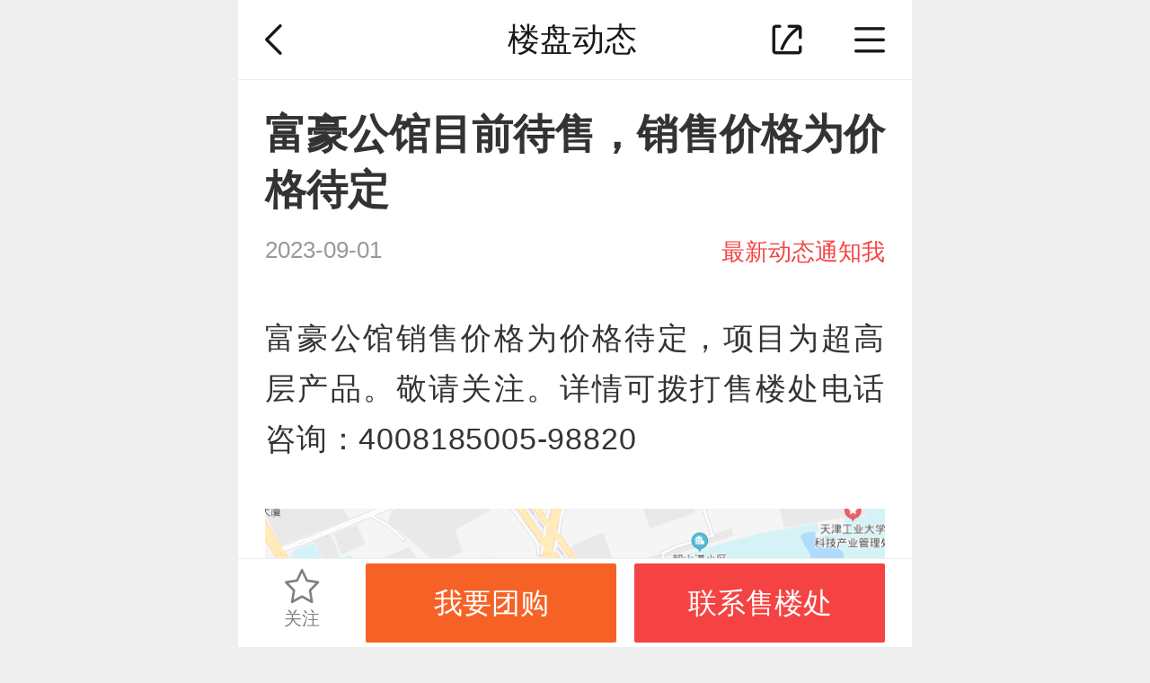

--- FILE ---
content_type: text/html; charset=UTF-8
request_url: https://tj.ihouse.ifeng.com/homedetail/4814565/topic/1302432.shtml
body_size: 5883
content:
<!DOCTYPE html>
<html lang="en">
<head>
    <meta charset="UTF-8">
    <meta name="viewport" content="width=device-width, initial-scale=1.0, minimum-scale=1.0, maximum-scale=1.0, user-scalable=0" />
    <title>富豪公馆动态：富豪公馆目前待售，销售价格为价格待定-天津凤凰网房产</title>
    <meta name="renderer" content="webkit" />
    <meta name="keywords" content="富豪公馆动态"/>
    <meta name="description" content="凤凰网房产天津楼盘动态频道提供富豪公馆楼盘置业顾问发布的楼盘动态信息:富豪公馆目前待售，销售价格为价格待定，让您全面了解富豪公馆楼盘信息和置业顾问信息。"/>
    <link rel="stylesheet" href="https://s0.ifengimg.com/2019/08/27/gobal_f49d7c61.css">
    <link rel="stylesheet" href="https://s0.ifengimg.com/2019/08/27/head_ebfcf7c8.css">
    <link rel="stylesheet" href="https://s0.ifengimg.com/static/wap/css/iphoneDetail.min_aa34ac22.css">
    <script>
        //添加方法,防止删除神策js,其他地方有调用后报错
        window.sensors = {
            track:function (){},
            registerPage:function (){},
            quick:function (){}
        }
    </script>
    <script type="text/javascript" src="https://s0.ifengimg.com/static/js/jquery-1.7.2.min_c4de8813.js"></script>
    <script src="https://res.wx.qq.com/open/js/jweixin-1.0.0.js"></script>
    <script src="//s0.ifengimg.com/static/js/WXShareNew_83d68844.js"></script>
    <script src="https://x0.ifengimg.com/house/static/js/iFengHouseLogin.umd.min.js"></script>
    <script type="text/javascript">
        var lp_id = "4814565";
        var lpId = "4814565";
        var lpName = "富豪公馆";
        var GBL = {"static":"https:\/\/s0.ifengimg.com\/static","staticDomain":"https:\/\/s0.ifengimg.com\/static\/news","assetsDomain":"https:\/\/ihouse.ifeng.com\/assets","domain":"https:\/\/ihouse.ifeng.com","timestamp":1769715702,"siteDomain":"https:\/\/ihouse.ifeng.com","suffix":".shtml","protocol":"https:\/\/","pageId":0};
        GBL['site_info'] = {id: "27921", name: "天津", city: "天津", domain: "tj", hid: "5",directType:"直营",pid:"新房"};
        GBL['siteDomain'] = "https://tj.ihouse.ifeng.com";
        GBL['token'] = "c2888b2404bc35b7";
        var subDomain = '';
        var modelPictureSize = '';
        var noPicture2 = '';

        var detai_index = {
            "site_id" : 27921,//站点ID
            "lp_id" : null,//楼盘ID
            "lp_name" : "null",//楼盘名称
            "username" : "",//用户名
        };
        var siteId = 27921;
        var isLogin = 0 ;//0是未登录，1是已经登录;
        var userPhone = "null";

        var shenCe = {
            "room_type" : 1,//户型详情
            "group_buy" : 2,//团购
            "sub" : 3,//其他
            "yun_gou" : 14,//云购
        };

    </script>
    <script>
        var shareID = 5;
        var wxData = {
            "imgUrl": "https://x0.ifengimg.com/house/2020/09/17/1600328080112_water__72bd6cd6.png",
            "link": "https://tj.ihouse.ifeng.com/homedetail/4814565/topic/1302432.shtml",
            "title": "富豪公馆动态：富豪公馆目前待售，销售价格为价格待定-天津凤凰网房产",
            "desc": "凤凰网房产天津楼盘动态频道提供富豪公馆楼盘置业顾问发布的楼盘动态信息:富豪公馆目前待售，销售价格为价格待定，让您全面了解富豪公馆楼盘信息和置业顾问信息。"
        };
    </script>
    
<link rel="stylesheet" href="https://s0.ifengimg.com/static/wap/css/property_news_2756b526.css">
<!-- <link rel="stylesheet" href="../../../static/wap/css/v5/property_news.css"> -->
<link rel="stylesheet" href="https://x0.ifengimg.com/house/static/wap/css/activityLogin_46111ae4.css">

    
<!-- <script src="https://x0.ifengimg.com/house/static/js/iFengHouseLogin.umd.min.js"></script> -->
<script type="text/javascript" src="//s0.ifengimg.com/static/js/jquery-1.7.2.min_c4de8813.js"></script>

    <script src="//s0.ifengimg.com/2019/08/27/fontSize_17be5b6e.js"></script>
    <script src="https://x0.ifengimg.com/house/static/wap/js/gobal_99f15af6.js"></script>
</head>
<body>
<!--头部-->
<section class="header clearfix" >
    <a href="javascript:history.back(-1)">
       <img class="back fl"  src="https://s0.ifengimg.com/static/images/01_f839a763.png" alt="">
    </a>
            <span class="changeSite">
            <span>
楼盘动态
</span>
        </span>
        <span class="fr">
               <img class="shareBtn" src="https://s0.ifengimg.com/static/images/02_3a42a49f.png" alt="">
       <img class="navBtn" src="https://s0.ifengimg.com/static/images/04_5797dee3.png" alt="">  
            </span>
</section>
<!--头部-->

<!--频道导航-->

<!--频道导航-->
<style>
    .hot {
        background: url(https://x0.ifengimg.com/house/2020/09/08/xiala_hot_918dd4fd.png) no-repeat;
        background-size: 100%;
        width: 0.4rem;
        height: 0.27rem;
        position: absolute;
        top:-0.05rem;
        right: 0.15rem;
    }

    .barNavWrap .barNav ul li a {
        position: relative;
    }
</style>
<section class="barNavWrap">
    <section class="barNav">
        <section class="clearfix">
        <span class="title">
            <span class="fl">频道导航</span>
            <!--<img class="fr back"  src="https://s0.ifengimg.com/static/images/13_078a0119.png" alt="">-->
            <a href="/">
                <span class="fr">返回首页</span>
            </a>
        </span>
        </section>
        <ul class="clearfix">
            
            <li>
                <a href="/news">
                    <img src="https://s0.ifengimg.com/static/images/17_540099d8.png" alt="">
                    资讯
                </a>
            </li>
                                    <li>
                <a href="https://ihouse.ifeng.com/jingpin/list/">
                    <img src="https://x0.ifengimg.com/house/static/wap/images/icon_jingpin_new.png" alt="">
                    精品
                </a>
            </li>
                        <li>
                <a href="//live.house.ifeng.com/list/27921">
                    <img src="https://s0.ifengimg.com/static/images/22_f6fd671e.png" alt="">
                    直播·视频
                </a>
            </li>
            <li>
                <a href="/search">
                    <img src="https://s0.ifengimg.com/static/images/14_b0ea0507.png" alt="">
                    新房
                </a>
            </li>
                                    <li>
                <a href="//m.iqidian.com/tj/news/">
                    <img src="https://x0.ifengimg.com/house/static/images/qdsy_icon_a7715f36.png" alt="">
                    奇点商业
                </a>
            </li>
                        <li>
                <a href="https://ulive.ihouse.ifeng.com/">
                    <img src="https://s0.ifengimg.com/static/wap/images/wap_ulive_house_942f2fb1.png" alt="">
                    优生活
                </a>
            </li>
            

                        <li>
                <a href="https://u.ihouse.ifeng.com/">
                    <img src="https://s0.ifengimg.com/static/images/23_29896a1e.png" alt="">
                    会员中心
                </a>
            </li>
                                </ul>
    </section>
    <img class="barNavCloseBtn" src="https://s0.ifengimg.com/static/images/24_55803748.png" alt="">
</section>
<!--频道导航-->
<!--频道导航-->


<!--分享-->
<div class="share-box" data-id="share-box">
        <div class="share-box-wapper" >
            <div class="share-info">
                <h4>分享到</h4>
                <div class="bdsharebuttonbox clearfix" data-tag="share_1">
                    <a class="bds_timeline" data-id="wxShare">朋友圈</a>
                    <a class="bds_weixin" data-id="wxShare">微信好友</a>
                    <a class="bds_sqq" data-cmd="sqq">QQ好友</a>
                    <a class="bds_qzone" data-cmd="qzone">QQ空间</a>
                    <a class="bds_tsina" data-cmd="tsina">新浪微博</a>
                    <a class="bds_housepic" data-id="housePic">楼盘海报</a>
                </div>
            </div>

            <div class="close-share">取消</div>
        </div>
        <div class="wx-layer">
            <img src="https://s0.ifengimg.com/2019/08/12/wx-layer_427f6c18.png" alt="" srcset="">
        </div>
</div>

<!--凤凰新闻客户端内分享2020-2-12-->
<div id="ifeng_share_title" style="display: none;">富豪公馆</div>
<div id="ifeng_share_url" style="display: none;">https://tj.ihouse.ifeng.com/homedetail/4814565.shtml</div>
<div id="ifeng_share_thumbnail" style="display: none;">https://x0.ifengimg.com/house/2020/09/17/1600328080112_water__72bd6cd6.png</div>
<div id="ifeng_share_description" style="display: none;">凤凰网房产为您提供位于的详细信息（富豪公馆售楼电话为4008185005,98820），包含富豪公馆最新价格、详尽的实景图、户型图、周边配套、开盘时间、促销动态等信息。</div>

<script src="https://x0.ifengimg.com/house/2022/07/19/head_89debb6f.js"></script>
<script src="//s0.ifengimg.com/static/wap/js/shareDetail_f49f54f8.js"></script>

<script>
 window._bd_share_config = {
    "common" : {
    "bdSnsKey" : {},
    "bdText" : "富豪公馆动态：富豪公馆目前待售，销售价格为价格待定-天津凤凰网房产",  //分享时的标题
    "bdMini" : "2",
    "bdMiniList" : false,
    "bdPic" : "https://x0.ifengimg.com/house/2020/09/17/1600328080112_water__72bd6cd6.png", //此处为分享时自带的图片
    "bdStyle" : "0",
    "bdSize" : "32",
    "bdUrl" : "https://tj.ihouse.ifeng.com/homedetail/4814565/topic/1302432.shtml", //此处为后台要进行分享的内容的定义
    "bdDesc":"凤凰网房产天津楼盘动态频道提供富豪公馆楼盘置业顾问发布的楼盘动态信息:富豪公馆目前待售，销售价格为价格待定，让您全面了解富豪公馆楼盘信息和置业顾问信息。",  //分享时的文本摘要
    },
    "share" : {}
    };
//此处为需要引入的百度分享的js文件
with(document)0[(getElementsByTagName('head')[0]||body).appendChild(createElement('script')).src='/assets/bdshare/static/api/js/share.js?cdnversion='+~(-new Date()/36e5)];
</script>




<!--文章详情-->
<section class="article">
    <span class="title">富豪公馆目前待售，销售价格为价格待定</span>
    <span class="timeAndtip clearfix">
        <span class="fl">2023-09-01</span>
        <span class="fr orderMsg">最新动态通知我</span>
    </span>
    <p>
        富豪公馆销售价格为价格待定，项目为超高层产品。敬请关注。详情可拨打售楼处电话咨询：4008185005-98820
    </p>
    <p>
        <img src="https://x0.ifengimg.com/house/2020/09/17/1600328080112_e9324e5f.png" alt="">
    </p>
</section>
<!--文章详情-->

<!--关注此楼盘也关注-->
<section class="recommendHouse">
    <span class="title">关注此楼盘也关注</span>
    <ul class="clearfix">
                <li class="fl clearfix newHouse">
            <dl class="fl">
                <!-- 限时特惠 标志 -->
                                <!-- IM 视频 VR标志 -->
                <ul class="labelList">
                                                                            </ul>
                <a href="https://tj.ihouse.ifeng.com/homedetail/4814565.shtml">
                    <img src="http://d.ifengimg.com/w240_h192/x0.ifengimg.com/house/2020/09/17/1600328080112_e9324e5f.png" alt="">
                </a>
            </dl>
            <dl class="fr">
                <dd>
                    <a href="https://tj.ihouse.ifeng.com/homedetail/4814565.shtml">
                    富豪公馆
                    </a>
                </dd>
                <dd class="clearfix">
                    <span class="fl">
                        <span>河东-后广场</span>
                        <span class="price">价格待定</span>
                    </span>
                    <a href="tel:4008185005,98820">
                        <img class="fr" src="https://s0.ifengimg.com/static/css/call_2211545d.png" alt="">
                    </a>
                </dd>
                <dd>
                    <span class="waitsale">待售</span>
                                                            <span>写字楼</span>
                                                            <span>地铁沿线</span>
                                        <span>不限购</span>
                                    </dd>
            </dl>
        </li>
                <li class="fl clearfix newHouse">
            <dl class="fl">
                <!-- 限时特惠 标志 -->
                                <!-- IM 视频 VR标志 -->
                <ul class="labelList">
                                                                            </ul>
                <a href="https://tj.ihouse.ifeng.com/homedetail/108337.shtml">
                    <img src="http://s2.ifengimg.com/2016/12/17/24289b25aa9e8cd08a15480c80821fbd.jpg" alt="">
                </a>
            </dl>
            <dl class="fr">
                <dd>
                    <a href="https://tj.ihouse.ifeng.com/homedetail/108337.shtml">
                    东亚风尚国际
                    </a>
                </dd>
                <dd class="clearfix">
                    <span class="fl">
                        <span>河东-后广场</span>
                        <span class="price">36000元/㎡</span>
                    </span>
                    <a href="tel:4008185005,84702">
                        <img class="fr" src="https://s0.ifengimg.com/static/css/call_2211545d.png" alt="">
                    </a>
                </dd>
                <dd>
                    <span class="onsale">在售</span>
                                                            <span>写字楼</span>
                                                            <span>小户型</span>
                                    </dd>
            </dl>
        </li>
                <li class="fl clearfix newHouse">
            <dl class="fl">
                <!-- 限时特惠 标志 -->
                                <!-- IM 视频 VR标志 -->
                <ul class="labelList">
                                                                            </ul>
                <a href="https://tj.ihouse.ifeng.com/homedetail/117392.shtml">
                    <img src="http://s1.ifengimg.com/2015/08/04/5380fcbe5cca8c06425b846ef288d13f.jpg" alt="">
                </a>
            </dl>
            <dl class="fr">
                <dd>
                    <a href="https://tj.ihouse.ifeng.com/homedetail/117392.shtml">
                    富豪新开门
                    </a>
                </dd>
                <dd class="clearfix">
                    <span class="fl">
                        <span>河东-后广场</span>
                        <span class="price">35000元/㎡</span>
                    </span>
                    <a href="tel:4008185005,44384">
                        <img class="fr" src="https://s0.ifengimg.com/static/css/call_2211545d.png" alt="">
                    </a>
                </dd>
                <dd>
                    <span class="onsale">在售</span>
                                                            <span>住宅</span>
                                                            <span>车位充足</span>
                                        <span>复合地产</span>
                                    </dd>
            </dl>
        </li>
                <li class="fl clearfix newHouse">
            <dl class="fl">
                <!-- 限时特惠 标志 -->
                                <!-- IM 视频 VR标志 -->
                <ul class="labelList">
                                                                            </ul>
                <a href="https://tj.ihouse.ifeng.com/homedetail/4822433.shtml">
                    <img src="http://d.ifengimg.com/w240_h192/x0.ifengimg.com/house/2025/10/27/1761557373253_069f33f5.jpg" alt="">
                </a>
            </dl>
            <dl class="fr">
                <dd>
                    <a href="https://tj.ihouse.ifeng.com/homedetail/4822433.shtml">
                    鹏飞·天一格
                    </a>
                </dd>
                <dd class="clearfix">
                    <span class="fl">
                        <span>河东-富民路</span>
                        <span class="price">26500元/㎡</span>
                    </span>
                    <a href="tel:4008185005,15001">
                        <img class="fr" src="https://s0.ifengimg.com/static/css/call_2211545d.png" alt="">
                    </a>
                </dd>
                <dd>
                    <span class="onsale">在售</span>
                                                            <span>住宅</span>
                                                            <span>地铁沿线</span>
                                        <span>品牌房企</span>
                                    </dd>
            </dl>
        </li>
                <li class="fl clearfix newHouse">
            <dl class="fl">
                <!-- 限时特惠 标志 -->
                                <!-- IM 视频 VR标志 -->
                <ul class="labelList">
                                                                            </ul>
                <a href="https://tj.ihouse.ifeng.com/homedetail/4822370.shtml">
                    <img src="http://d.ifengimg.com/w240_h192/x0.ifengimg.com/house/2025/07/28/1753668548724_7d6ec938.png" alt="">
                </a>
            </dl>
            <dl class="fr">
                <dd>
                    <a href="https://tj.ihouse.ifeng.com/homedetail/4822370.shtml">
                     金茂泮湖满庭
                    </a>
                </dd>
                <dd class="clearfix">
                    <span class="fl">
                        <span>河东-程林街</span>
                        <span class="price">36000元/㎡</span>
                    </span>
                    <a href="tel:4008185005,25500">
                        <img class="fr" src="https://s0.ifengimg.com/static/css/call_2211545d.png" alt="">
                    </a>
                </dd>
                <dd>
                    <span class="onsale">在售</span>
                                                            <span>住宅</span>
                                                            <span>低密居所</span>
                                        <span>品牌房企</span>
                                    </dd>
            </dl>
        </li>
            </ul>
</section>
<!--关注此楼盘也关注-->

<!--活动报名-->
<section class="activeAttend">
</section>
<!--活动报名-->



<!-- bella add -->
<style>
    .activeAttend form p.desc {
        font-size: .28rem;
        color: #666666;
        letter-spacing: 0;
        line-height: .42rem;
        margin: .3rem 0 .05rem; 
    }
</style>
<link rel="stylesheet" href="https://s0.ifengimg.com/static/house/css/bottom_8286fb00.css">

<!--免责声明-->
<section class="disclaimer">
    免责声明：本站旨在为用户提供更多楼盘信息，所载内容仅供参
    考，最终信息以售楼处或政府备案信息为准。
</section>
<!--免责声明-->

<section class="bottom">
    <ul class="clearfix">
        <li class="fl">
            <a href="https://passport.ihouse.ifeng.com/signup/login" target="_blank">
                登录
            </a>
        </li>
        <li class="fl">
            <a href="https://house.ifeng.com?su=al" target="_blank">
                电脑版
            </a>
        </li>
        <li class="fl">
            <a href="https://house.ifeng.com/column/news/websitemap" target="_blank">
                站点地图
            </a>
        </li>
        <li class="fl">
            <a href="https://www.ifeng.com/corp/feedback/" target="_blank">
                反馈
            </a>
        </li>
    </ul>
    <p>京ICP证030609号</p>
    <p>©️2019手机凤凰网房产 ihouse.ifeng.com</p>
</section>
<!--底部-->

<!--固定底部框-->
<section class="fixBottom">
    <ul>
        <li class="fl gz">
            <i></i>
            <!--<img src="https://s0.ifengimg.com/static/images/11_6ff0dcca.png" alt="">-->
            关注
        </li>
        <!-- <li class="fl">
        </li> -->
        <!-- <li class="fl settled">
            <a href="https://agent.izhiliao.com/agent/login#product">
                <img src="https://s0.ifengimg.com/static/images/12_36861ee9.png" alt="">
                入驻
            </a>
        </li> -->
        <li class="fl">
            <!-- 有置业顾问-->
                        <!-- 无置业顾问，点击弹出我要团购-->
                <button type="button"  data-title="我要团购" data-active_id="" data-active_name="我要团购" data-active_url="" data-source_type="3" class="orderSeeHouse activityBtn">我要团购</button>
                    </li>
        <li class="fl">
            <a href="tel:4008185005,98820" class="sc_phone"><button class="callPhone">联系售楼处</button></a>
        </li>
    </ul>
</section>
<!--固定底部框-->
<script>
    var lp_id = "4814565";
    var isLogin = 0 ;//0是未登录，1是已经登录;
    var isFocus = 0; //0是未关注，1是已经关注
    var userPhone = "";
    var loginResult;
    $(window).on("load", function(){
        if(typeof iFengHouseLogin == "object"){
            // 登录状态验证，获取用户基本信息
            iFengHouseLogin.default.LoginPop.CheckLogin(function(result){
                loginResult = result;
                if(result.isLogin){
                    // 已登录状态
                    isLogin = 1;
                    userPhone = result.data.mobile;
                }else{
                    // 未登录状态
                    isLogin = 0;
                    MobilePhone ='';
                }
                if(typeof gobal == "object"){
                    gobal.init();
                }
            });
        }
    })
</script>

<script src="https://x0.ifengimg.com/house/static/wap/js/wap_dialogHtml_4bb90d7a.js"></script>
<script src="https://s0.ifengimg.com/static/wap/js/houseDg_e854bc1f.js"></script>
<!-- <script src="../../../static/wap/js/houseDg.js"></script> -->
<script src="https://x0.ifengimg.com/house/static/wap/js/lp_dt_5e30bf89.js"></script>


<!--神策统计 start-->
<script>
    var pathname = location.pathname.split('/');
    var channelPath= "/";
    if( pathname[1]!=='' || pathname[1]!==undefined || pathname[1]!==null ){
        channelPath = "/"+pathname[1]+"/";
    }
    var gloableSettings = {
        "queryString":"?vt=5",
        "channelPath": channelPath,
        "pt":""
    };
	$(".sc_phone").on("click", function(e){
		var telNumStr = $(this).attr('href');
		var telNum = telNumStr.replace(/[^0-9]/ig,"");
		var list_lpid = $(this).attr('lpid');
		var lpId = lp_id?lp_id:list_lpid;

	});
</script>
<!--神策统计 end-->

<!--百度统计 start-->
<script>
    var _hmt = _hmt || [];
    (function() {
        var hm = document.createElement("script");
        hm.src = "https://hm.baidu.com/hm.js?4c788f0e9667c9363b9a0eb12b33913e";
        var s = document.getElementsByTagName("script")[0];
        s.parentNode.insertBefore(hm, s);
    })();
</script>
<!--百度统计 end-->

<!-- 统计探针 start-->
<script src="//p1.ifengimg.com/a/2016/0809/sta_collection_common_iifeng_v4.js"></script>
<script src="//p3.ifengimg.com/a/2017/0329/sta_collection_iifeng_pv_v8.js"></script>
<!-- 统计探针end -->
<!--增加购房季入口 start-->
<script src="https://s0.ifengimg.com/static/house/js/shellAdv.js"></script>
<!--增加购房季入口 end-->
</body>
</html>


--- FILE ---
content_type: text/css; charset=utf-8
request_url: https://s0.ifengimg.com/2019/08/27/gobal_f49d7c61.css
body_size: 650
content:
body,div,dl,dt,dd,ul,ol,li,h1,h2,h3,h4,h5,h6,pre,code,form,fieldset,legend,input,button,textarea,p,blockquote,th,td { margin:0; padding:0; }
body { background:#fff; color:#333333; font-size:14px; font-family: Verdana, Arial, Helvetica, sans-serif; }
td,th,caption { font-size:14px; }
h1, h2, h3, h4, h5, h6 { font-weight:normal; font-size:100%; }
/*address, caption, cite, code, dfn, em, strong, th, var { font-style:normal; font-weight:normal;}*/
a { color:#333; text-decoration:none; }
a:hover { text-decoration:underline; }
img { border:none; }
ol,ul,li { list-style:none; }
input, textarea, select, button { font:14px Verdana,Helvetica,Arial,sans-serif; }
table { border-collapse:collapse; }
html {overflow-y: scroll;}

.clearfix:after {content: "."; display: block; height:0; clear:both; visibility: hidden;}
.clearfix { *zoom:1; }
.fl{
    float: left;
}
.fr{
    float: right;
}
body{
    background-color: #eeeeee;
}

a:link{text-decoration:none; }  /* 指正常的未被访问过的链接*/
a:visited{text-decoration:none; }/*指已经访问过的链接*/
a:hover{text-decoration:none;}/*指鼠标在链接*/
a:active{text-decoration:none;}/* 指正在点的链接*/

--- FILE ---
content_type: text/css; charset=utf-8
request_url: https://s0.ifengimg.com/static/wap/css/property_news_2756b526.css
body_size: 1679
content:
body .article {
    margin: 0 auto;
    max-width: 750px;
    margin-top: 0.01rem;
    background-color: #ffffff;
    padding: 0.3rem 0.3rem 0.4rem;
    text-align: justify;
    box-sizing: border-box;
    }
    body .article span {
      display: block; }
    body .article .title {
      font-size: 0.46rem;
      font-weight: bold; }
    body .article .timeAndtip {
      margin: 0.2rem 0 0.5rem 0; }
      body .article .timeAndtip span {
        font-size: 0.26rem; }
        body .article .timeAndtip span:first-child {
          color: #999999; }
        body .article .timeAndtip span:last-child {
          cursor: pointer;
          color: #f54343; }
    body .article p {
      font-size: 0.34rem;
      line-height: 0.56rem;
      letter-spacing: 0.0082rem;
      margin-bottom: 0.5rem; }
      body .article p img {
        width: 100%; }
  body .recommendHouse {
    margin: 0 auto;
    max-width: 750px;
    box-sizing: border-box;
    padding: 0 0.3rem;
    background-color: #ffffff;
    margin-top: 0.2rem;
    padding-bottom: 0.3rem;
  }
    body .recommendHouse span.title {
      font-size: 0.38rem;
      height: 0.42rem;
      line-height: 0.42rem;
      padding-top: 0.4rem;
      padding-bottom: 0.4rem;
      display: block;
      font-weight: bold; }
    body .recommendHouse span.fr {
      font-size: 0.24rem;
      color: #999999;
      padding-top: 0.45rem; }
      body .recommendHouse span.fr:after {
        content: "";
        display: block;
        background: url(https://s0.ifengimg.com/static/house/images/26_1792e18e.png) no-repeat;
        background-size: 100%;
        width: 0.1rem;
        height: 0.18rem;
        margin-left: 1.3rem;
        margin-top: -0.245rem; }
    body .recommendHouse ul li.newHouse {
      border-bottom: 0.01rem solid #eeeeee;
      padding: 0.3rem 0; }
      body .recommendHouse ul li.newHouse:last-child {
        border-bottom: none;
        padding-bottom: 0; }
      body .recommendHouse ul li.newHouse:first-child {
        padding-top: 0; }
      body .recommendHouse ul li.newHouse dl:first-child {
        position: relative; }
        body .recommendHouse ul li.newHouse dl:first-child img {
          width: 2.4rem;
          height: 1.8rem;
          border-radius: 0.08rem;
          float: left; }
      body .recommendHouse ul li.newHouse dl:nth-of-type(2) {
        margin-left: 0.3rem;
        width: 4.2rem;
        overflow: hidden; }
        body .recommendHouse ul li.newHouse dl:nth-of-type(2) dd:first-child {
          font-size: 0.32rem;
          height: 0.32rem;
          line-height: 0.32rem;
          margin-bottom: 0.23rem;
          overflow: hidden;
          white-space: nowrap;
          text-overflow: ellipsis; }
        body .recommendHouse ul li.newHouse dl:nth-of-type(2) dd:nth-of-type(2) span span:first-child {
          height: 0.22rem;
          line-height: 0.22rem;
          font-size: 0.22rem;
          margin-bottom: 0.16rem;
          color: #666666;
          display: block; }
        body .recommendHouse ul li.newHouse dl:nth-of-type(2) dd:nth-of-type(2) span span:nth-of-type(2) {
          font-size: 0.28rem;
          line-height: 0.28rem;
          height: 0.28rem;
          color: #f54343;
          display: block; }
        body .recommendHouse ul li.newHouse dl:nth-of-type(2) dd:nth-of-type(2) img {
          width: 0.6rem;
          height: 0.6rem; }
        body .recommendHouse ul li.newHouse dl:nth-of-type(2) dd:nth-of-type(3) {
          margin-top: 0.22rem; }
          body .recommendHouse ul li.newHouse dl:nth-of-type(2) dd:nth-of-type(3) span.onsale {
            padding: 0.02rem 0.1rem;
            font-size: 0.2rem;
            background-color: #6db1ff;
            color: #ffffff;
            margin-left: 0;
            border-radius: 0.02rem; }
        body .recommendHouse ul li.newHouse dl:nth-of-type(2) dd:nth-of-type(3) span.cloud {
            padding: 0.02rem 0.1rem;
            font-size: 0.2rem;
            background-color: #FA6862;
            color: #ffffff;
            margin-left: 0.08rem;
            border-radius: 0.02rem; }
          body .recommendHouse ul li.newHouse dl:nth-of-type(2) dd:nth-of-type(3) span.waitsale {
            color: #ffffff;
            background-color: #ff8837; }
          body .recommendHouse ul li.newHouse dl:nth-of-type(2) dd:nth-of-type(3) span.saled {
            color: #ffffff;
            background: #c0c5cf; }
          body .recommendHouse ul li.newHouse dl:nth-of-type(2) dd:nth-of-type(3) span {
            background: #f4f7f9;
            font-size: 0.2rem;
            color: #597385;
            padding: 0.02rem 0.1rem;
            float: left;
            margin-left: 0.08rem; }
    body .recommendHouse ul li.secondHouse {
      border-bottom: 0.01rem solid #eeeeee;
      padding: 0.3rem 0; }
      body .recommendHouse ul li.secondHouse:first-child {
        padding-top: 0; }
      body .recommendHouse ul li.secondHouse:last-child {
        border-bottom: none;
        padding-bottom: 0; }
      body .recommendHouse ul li.secondHouse dl:first-child {
        position: relative; }
        body .recommendHouse ul li.secondHouse dl:first-child img {
          width: 2.4rem;
          height: 1.8rem;
          border-radius: 0.08rem;
          float: left; }
        body .recommendHouse ul li.secondHouse dl:first-child span {
          font-size: 0.2rem;
          padding: 0.06rem 0.14rem;
          display: block;
          position: absolute;
          left: 0;
          top: 0;
          color: #ffffff;
          background: rgba(0, 0, 0, 0.6);
          border-radius: 0.08rem 0 0.19rem 0;
          border-radius: 0.08rem 0px 0.19rem 0px; }
      body .recommendHouse ul li.secondHouse dl:nth-of-type(2) {
        margin-left: 0.3rem;
        width: 4.2rem;
        overflow: hidden; }
        body .recommendHouse ul li.secondHouse dl:nth-of-type(2) dd:first-child {
          font-size: 0.32rem;
          margin-bottom: 0.1rem;
          overflow: hidden;
          white-space: nowrap;
          text-overflow: ellipsis; }
        body .recommendHouse ul li.secondHouse dl:nth-of-type(2) dd:nth-of-type(2) span span:first-child {
          font-size: 0.22rem;
          color: #666666;
          display: block;
          margin-bottom: 0.1rem;
          overflow: hidden;
          white-space: nowrap;
          text-overflow: ellipsis;
        }
        body .recommendHouse ul li.secondHouse dl:nth-of-type(2) dd:nth-of-type(2) span span:nth-of-type(2) span {
          float: left;
          color: #597385;
          font-size: 0.2rem;
          padding: 0.02rem 0.1rem;
          background-color: #f4f7f9;
          margin-right: 0.08rem; }
        body .recommendHouse ul li.secondHouse dl:nth-of-type(2) dd:nth-of-type(2) img {
          width: 0.6rem;
          height: 0.6rem; }
        body .recommendHouse ul li.secondHouse dl:nth-of-type(2) dd:nth-of-type(3) {
          margin-top: 0.05rem; }
          body .recommendHouse ul li.secondHouse dl:nth-of-type(2) dd:nth-of-type(3) span {
            float: left; }
          body .recommendHouse ul li.secondHouse dl:nth-of-type(2) dd:nth-of-type(3) span:first-child {
            color: #f54343;
            font-size: 0.28rem; }
          body .recommendHouse ul li.secondHouse dl:nth-of-type(2) dd:nth-of-type(3) span:nth-child(3) {
            font-size: 0.2rem;
            color: #999999;
            margin-top: 0.03rem; }
          body .recommendHouse ul li.secondHouse dl:nth-of-type(2) dd:nth-of-type(3) span {
            font-size: 0.3rem;
            color: #999999;
            margin: 0 0.05rem;
            background: none; }
    body .recommendHouse button {
      background: #f8f8f8;
      border-radius: 0.02rem;
      font-size: 0.28rem;
      color: #f54343;
      text-align: center;
      width: 6.9rem;
      height: 0.78rem;
      line-height: 0.78rem;
      border: none;
      margin-top: 0.3rem; }
  body .disclaimer {
    /*padding-top: 0.2rem;*/
    /*padding: 0.3rem;*/
    /*font-size: 0.24rem;*/
    /*color: #AAAAAA;*/
    /*background: #ffffff;*/
    /*margin: 0 auto;*/
    /*max-width: 750px;*/
    /*box-sizing: border-box;*/
    /*margin-top: 0.2rem;*/
  }
  body .bottom{
    padding-bottom: 1.28rem;
  }
  /*云购入口 dengxl 2020.3.25*/
.label-cloud{
    display: inline-block;
    position: absolute;
    left: 0;
    top: 0;
    z-index: 2;
    padding: 0.06rem 0.12rem;
    font-size: 0.22rem;
    color: #FFFFFF;
    line-height: 0.3rem;
    font-style: normal;
    font-weight: bold;
    background-image: linear-gradient(-138deg, #FB7878 0%, #F54343 100%);
    border-radius: 0.08rem 0px 0.08rem 0px;
}
.labelList{
    position: absolute;
    left: 0.1rem;
    bottom: 0.1rem;
    z-index: 10;
    font-size: 0;
    line-height: 0;
}
.labelList li{
    display: inline-block;
    width: 0.32rem;
    height: 0.32rem;
    margin-right: 0.1rem;
    padding: 0 !important;
    border: 0 none !important;
}
.labelList li.im{
    background: url('https://s0.ifengimg.com/static/house/images/zygw_855c9e89.png') no-repeat;
    background-size: 100% auto;
}
.labelList li.sp{
    background: url('https://s0.ifengimg.com/static/house/images/sp_f61186c5.png') no-repeat;
    background-size: 100% auto;
}
.labelList li.vr{
    background: url('https://s0.ifengimg.com/static/house/images/vr_0eea0c18.png') no-repeat;
    background-size: 100% auto;
}
  /*# sourceMappingURL=property_news.css.map */

--- FILE ---
content_type: text/javascript; charset=utf-8
request_url: https://x0.ifengimg.com/house/static/wap/js/lp_dt_5e30bf89.js
body_size: 773
content:
 var lp_dt = {
    activityBtn: $('.activityBtn'),
    orderMsg: $('.orderMsg'),
    init:function () {
        //活动报名
        lp_dt.activityBtn.on('click', function () {
            var  active_id = $(this).attr('data-active_id');
            var  active_name = $(this).attr('data-active_name');
            var  active_url = $(this).attr('data-active_url');
            var  source_type = $(this).attr('data-source_type');
            var btnName = $(this).text();
            var activityName = $(this).siblings('span').text();
            var activTitle;
            if(source_type == 1){
                activTitle = lpName + '活动报名';
            }else if(source_type == 2){
                activTitle = lpName + '楼盘优惠';
            }else if(source_type == 3){
                activTitle = lpName + '我要团购';
            }
            if(btnName=='领取优惠'){
                btnName='立即领取'
            }
            if(btnName=='我要团购'){
                btnName='立即报名'
            }
            var o = new RenderDialogHtml(btnName,activTitle,'hide',true,active_id,active_name,active_url,source_type);
            o.renderHtml();
            if (isLogin) {
                $('.imageCode').hide();
                $('.code').hide();
                $('#wish_tel1').val(userPhone);
                $("#wish_tel1").on('input', function () {
                    //如果用户改变了手机号码
                    $('.imageCode').show();
                    $('.code').show();
                });
            }
        });

        //楼盘订阅
        lp_dt.orderMsg.on('click', function () {
            var testHtml = $(this).text();
            var curColumn;
            if(testHtml == '开盘提醒'){
                curColumn=1;
                houseDg.sideArr.push('open_time')
            }else if(testHtml == '降价通知'){
                curColumn=2;
                houseDg.sideArr.push('avg_price')
            }else if(testHtml == '最新动态通知我'){
                curColumn=3;
                houseDg.sideArr.push('dongtai')
            }
            var lpTitle =  lpName + '信息订阅';
            var o = new RenderDialogHtml('立即订阅', lpTitle, 'show', false,'','','','',curColumn);
            o.renderHtml();
            if (isLogin) {
                $('.imageCode').hide();
                $('.code').hide();
                $('#wish_tel1').val(userPhone);
                $("#wish_tel1").on('input', function () {
                    //如果用户改变了手机号码
                    $('.imageCode').show();
                    $('.code').show();
                });
            }

        });
    }
}
$(function () {
    lp_dt.init();
})

--- FILE ---
content_type: application/javascript
request_url: https://s0.ifengimg.com/static/wap/js/houseDg_e854bc1f.js
body_size: 3163
content:
'use strict';

/*楼盘订阅*/
var houseDg = {
    sideArr: [],
    applyMsgContainer: $("#apply_msg1"), //个人信息的id
    applyTel: $("#wish_tel1"), //手机号码
    applyName: "", //名字
    applyVerifyCode: $("#wish_valid1"), //验证码
    applySubmitBtn: $("#houseDetailWish_submit1"), //立即订阅
    activeBtn:$('#activeBtn'), //活动报名按钮
    applyVerifyCodeBtn: $("#send_verify_code_button1"), //获取验证吗
    captchasInput: $("#yuyue_captchas1"), //图片验证码
    popElementCaptchasImg: $(".captchas-img1"), //图片
    applyMsg: "",
    applyNameVal: null,
    applyTelVal: null,
    applyVerifyCodeVal: null,
    applyVerifyTimeFlag: !1,
    curLength: "1",
    verifyTag: !1,
    applyRegArr: [/^(([\u4E00-\u9FA5]{2,7})|([a-zA-Z]{2,30}))$/, /^1[3456789]\d{9}$/, /^\d{5}$/i],
    applySendVerifyCodeUrl: '//api.ihouse.ifeng.com/house/SendIdentifyingcode', //发送验证码
    getverifyUrl: GBL.siteDomain + "/sale/api/getverifycode?s=",
    validverifyUrl: GBL.siteDomain + "/sale/api/validverifycode",
    applyCheckVerifyCodeUrl: '//api.ihouse.ifeng.com/house/ValidateIdentifyingcode', //接收验证码
    applyUrl: GBL.siteDomain + "/newhouse/api/lp_subscription", //订阅接口
    activeUrl:GBL.siteDomain + "/newhouse/api/active_apply", //活动报名接口
    tellMobile: '',
    init: function init() {
        var a = this;
        a.applySubmitBtn.live("click", function () {
            a.applySubmit();
        });

        a.activeBtn.live('click',function () {
            var  active_id = $(this).attr('data-id');
            var  active_name = $(this).attr('data-name');
            var  active_url = $(this).attr('data-url');
            var  source_type = $(this).attr('data-type');
            a.attentActive(active_id,active_name,active_url,source_type);
        })

        a.popElementCaptchasImg.live("click", function () {
            a.verifyTag = !1, $(".captchas-img1").attr("src", a.getverifyUrl + Math.random());
        });

        a.applyVerifyCodeBtn.live("click", function () {
            0 == a.applyVerifyTimeFlag && a.applySendVerify();
        });

        $(".show > span").live("click", function() {
            var b = $(this).attr("data-xx");
            $(this).hasClass("active") ? 1 == a.curLength ? (a.applyMsg = "<span>请您最少选择一个订阅内容</span>", $("#apply_msg1").html(a.applyMsg).show()) : (a.curLength--, $(this).removeClass("active"), a.sideArr.removeByValue(b)) : (a.curLength++, $(this).addClass("active"), a.sideArr.push(b))
        });

        Array.prototype.removeByValue = function (d) {
            for (var b = 0; b < this.length; b++) {
                if (this[b] == d) {
                    this.splice(b, 1);
                    // console.log( a.sideArr);
                }
            }
        };

    },


    applySendVerify: function applySendVerify() {
        var me = this;
        me.applyMsgContainer.html(" "), me.applyTelVal = $.trim($("#wish_tel1").val());
        var mobile = me.applyRegArr[1].test(me.applyTelVal) ? me.applyTelVal : "";

        me.captchasVal = $.trim($("#yuyue_captchas1").val() == $("#yuyue_captchas1").attr("defaultValue") ? "" : $("#yuyue_captchas1").val()), "" == mobile ? (me.applyMsg = "<span>请填写正确的手机号码！</span>", $("#apply_msg1").html(me.applyMsg)) : "" == me.captchasVal ? (me.verifyTag = !1, me.applyMsg = "<span>请输入图片验证码</span>", $("#apply_msg1").html(me.applyMsg)) : $.ajax({
            type: "get",
            url: me.validverifyUrl,
            data: {
                code: me.captchasVal
            },
            success: function success(data) {
                console.log(data);
                var json = eval("(" + data + ")");
                if(json.errno == 0){
                    me.verifyTag = !0;
                    $("#apply_msg1").html(" ");
                    me.applyVerifyTime();
                    $.ajax({
                        url: me.applySendVerifyCodeUrl,
                        dataType: "jsonp",
                        jsonp: "_cb",
                        // type: "POST",
                        type: "get",
                        data: {
                            // mobile: mobile,
                            signUpMobile: mobile,
                            _siteid: GBL.site_info.id,
                            _t: parseInt(new Date().getTime() / 1e3),
                            city: GBL.site_info.id,
                            house_id: me.houseId
                        },
                        success: function success(a) {
                            console.log(a)
                            me.applyMsg = "<span>" + a.data.data + "</span>";
                            $("#apply_msg1").html(me.applyMsg).show();
                            // me.applyMsgHide();
                        }
                    })
                }else{
                    me.verifyTag = !1;
                    $(".captchas-img1").attr("src", me.getverifyUrl + Math.random());
                    me.applyMsg = "<span>*验证码有误，请仔细看哦！</span>";
                    $("#apply_msg1").html(me.applyMsg).show();
                }

            },
            error:function (a,b,c) {
                console.log(a)
            }
        });
    },

    applyVerifyTime: function() {
        var a = this,
            b = 60;
        $("#send_verify_code_button1").addClass("inputGray");
        $("#send_verify_code_button1").val(b + "s 重新获取");
        a.applyVerifyTimeFlag = !0;
        var c = setInterval(function () {
            b--;
            $("#send_verify_code_button1").val(b + "s 重新获取");
            b <= 0 && (a.applyVerifyTimeFlag = !1,$("#send_verify_code_button1").removeClass("inputGray"),
                $("#send_verify_code_button1").val("获取验证码"),
                $(".captchas-img1").attr("src", a.getverifyUrl + Math.random()),
                clearInterval(c))
        }, 1e3);
    },

    //报名活动接口
    attentActive:function (active_id,active_name,active_url,source_type) {
        var a = this;
        var hm = $('#wish_tel1').val();
        a.captchasVal = $.trim(a.captchasInput.val() == a.captchasInput.attr("defaultValue") ? "" : a.captchasInput.val());
        a.applyVerifyCodeVal =  $.trim($('#wish_valid1').val());
        var houseName = $(".houseTop-info-title").html(); //楼盘名字
        var name1 = $('#wish_name1').val();

        if (isLogin) {
            a.applyName = $('#wish_name1').val();
            if (!/^1[3456789]\d{9}$/.test(hm)) {
                $('#apply_msg1').css({
                    display: 'block'
                }).html('请输入正确手机号!');
            } else {
                $('#apply_msg1').css({
                    display: 'none'
                });
                $.ajax({
                    url: a.activeUrl,
                    dataType: "jsonp",
                    jsonp: "_cb",
                    // type: "POST",
                    type: "get",
                    data: {
                        username: a.applyName,
                        lp_name: houseName,
                        mobile: hm,
                        lp_id: lpId,
                        site_id: GBL.site_info.id,
                        active_id:active_id,
                        active_name:active_name,
                        active_url:active_url,
                        source_type:source_type,
                    },
                    success: function success(json) {
                        if(json.errno == 200){
                            alert(json.msg);
                            //神策数据
                            sensors.track('login_2C',{
                                phone_number: hm,//用户手机号码 字符串
                                login_status:true,//是否登陆成功 BOOL
                                login_tunnel:'wap页面',//登录方式
                                login_entrance:source_type==2?'楼盘优惠':'楼盘报名'//登录入口
                            });
                            window.location.reload();
                        }else{
                            alert(json.msg);
                        }
                    }
                });
            }

        } else {
            a.applyName = $('#wish_name1').val();
            $('#apply_msg1').css({
                display: 'none'
            });
            if (!/^1[3456789]\d{9}$/.test(hm)) {
                $('#apply_msg1').css({
                    display: 'block'
                }).html('请输入正确手机号!');
            } else {
                $('#apply_msg1').css({
                    display: 'none'
                });
                a.captchasVal = $('#yuyue_captchas1').val();
                if ($('#yuyue_captchas1').val() !== '') {
                    $.ajax({
                        url: a.validverifyUrl,
                        data: {
                            code: a.captchasVal
                        },
                        success: function success(data) {
                            $('#apply_msg1').css({
                                display: 'none'
                            });
                            var datas = JSON.parse(data);
                            if (datas.errno == 0) {
                                if ($('#wish_valid1').val() !== '') {
                                    $.ajax({
                                        url: a.applyCheckVerifyCodeUrl,
                                        dataType: "jsonp",
                                        jsonp: "_cb",
                                        // type: "POST",
                                        type: "get",
                                        data: {
                                            signUpMobile: hm,
                                            code: encodeURI(a.applyVerifyCodeVal)
                                        },
                                        success: function success(json) {

                                            // console.log(sub_field)
                                            // console.log(json)
                                            if (json.errno == 0) {
                                                $.ajax({
                                                    url: a.activeUrl,
                                                    dataType: "jsonp",
                                                    jsonp: "_cb",
                                                    // type: "POST",
                                                    type: "get",
                                                    data: {
                                                        username: a.applyName,
                                                        lp_name: houseName,
                                                        mobile: hm,
                                                        lp_id: lpId,
                                                        site_id: GBL.site_info.id,
                                                        active_id:active_id,
                                                        active_name:active_name,
                                                        active_url:active_url,
                                                        source_type:source_type,
                                                    },
                                                    success: function success(json) {
                                                        console.log(json);
                                                        if(json.errno == 200){
                                                            alert(json.msg);
                                                            //神策数据
                                                            sensors.track('login_2C',{
                                                                phone_number: hm,//用户手机号码 字符串
                                                                login_status:true,//是否登陆成功 BOOL
                                                                login_tunnel:'wap页面',//登录方式
                                                                login_entrance:source_type==2?'楼盘优惠':'楼盘报名'//登录入口
                                                            });
                                                            window.location.reload();
                                                        }else{
                                                            alert(json.msg);
                                                        }
                                                    }
                                                });
                                            } else {
                                                $('#apply_msg1').css({
                                                    display: 'block'
                                                }).html(json.msg);
                                            }
                                        }
                                    });
                                } else {
                                    $('#apply_msg1').css({
                                        display: 'block'
                                    }).html('请输入正确验证码!');
                                }
                            } else {
                                $('#apply_msg1').css({
                                    display: 'block'
                                }).html('请输入正确图片验证码!');
                            }
                        }
                    });
                } else {
                    $('#apply_msg1').css({
                        display: 'block'
                    }).html('请输入正确图片验证码!');
                }

            }
        }
    },


    //楼盘订阅接口
    applySubmit: function() {
        var a = this;

        var sub_field = a.sideArr.join(',');
        var hm = $('#wish_tel1').val();
        a.captchasVal = $.trim(a.captchasInput.val() == a.captchasInput.attr("defaultValue") ? "" : a.captchasInput.val());
        a.applyVerifyCodeVal = $.trim($('#wish_valid1').val());
        var houseName = $(".houseTop-info-title").html(); //楼盘名字
        var name1 = $('#wish_name1').val();

        if (isLogin) {
            a.applyName = $('#wish_name1').val();
            if (!/^1[3456789]\d{9}$/.test(hm)) {
                $('#apply_msg1').css({
                    display: 'block'
                }).html('请输入正确手机号!');
            } else {
                $('#apply_msg1').css({
                    display: 'none'
                });
                $.ajax({
                    url: a.applyUrl,
                    dataType: "jsonp",
                    jsonp: "_cb",
                    // type: "POST",
                    type: "get",
                    data: {
                        username: a.applyName,
                        lp_name: houseName,
                        mobile: hm,
                        lp_id: lpId,
                        site_id: GBL.site_info.id,
                        sub_field: sub_field
                    },
                    success: function(json) {
                        if(json.errno == 200){
                            alert(json.msg);
                            //神策数据
                            sensors.track('login_2C',{
                                phone_number: hm,//用户手机号码 字符串
                                login_status:true,//是否登陆成功 BOOL
                                login_tunnel:'wap页面',//登录方式
                                login_entrance:'楼盘订阅'//登录入口
                            });
                            window.location.reload();
                        }else{
                            alert(json.msg);
                        }
                    }
                });
            }
        } else {
            a.applyName = $('#wish_name1').val();
            $('#apply_msg1').css({
                display: 'none'
            });
            if (!/^1[3456789]\d{9}$/.test(hm)) {
                $('#apply_msg1').css({
                    display: 'block'
                }).html('请输入正确手机号!');
            } else {
                $('#apply_msg1').css({
                    display: 'none'
                });
                a.captchasVal = $('#yuyue_captchas1').val();
                if ($('#yuyue_captchas1').val() !== '') {
                    $.ajax({
                        url: a.validverifyUrl,
                        data: {
                            code: a.captchasVal
                        },
                        success: function success(data) {
                            $('#apply_msg1').css({
                                display: 'none'
                            });
                            var datas = JSON.parse(data);
                            if (datas.errno == 0) {
                                if ($('#wish_valid1').val() !== '') {
                                    $.ajax({
                                        url: a.applyCheckVerifyCodeUrl,
                                        dataType: "jsonp",
                                        jsonp: "_cb",
                                        // type: "POST",
                                        type: "get",
                                        data: {
                                            signUpMobile: hm,
                                            code: encodeURI(a.applyVerifyCodeVal)
                                        },
                                        success: function(json) {
                                            if (json.errno == 0) {
                                                $.ajax({
                                                    url: a.applyUrl,
                                                    dataType: "jsonp",
                                                    jsonp: "_cb",
                                                    // type: "POST",
                                                    type: "get",
                                                    data: {
                                                        username: a.applyName,
                                                        lp_name: houseName,
                                                        mobile: hm,
                                                        lp_id: lpId,
                                                        site_id: GBL.site_info.id,
                                                        sub_field: sub_field
                                                    },
                                                    success: function success(json) {
                                                        if(json.errno == 200){
                                                            alert(json.msg);
                                                            //神策数据
                                                            sensors.track('login_2C',{
                                                                phone_number: hm,//用户手机号码 字符串
                                                                login_status:true,//是否登陆成功 BOOL
                                                                login_tunnel:'wap页面',//登录方式
                                                                login_entrance:'楼盘订阅'//登录入口
                                                            });
                                                            window.location.reload();
                                                        }else{
                                                            alert(json.msg);
                                                        }
                                                    }
                                                });
                                            } else {
                                                $('#apply_msg1').css({
                                                    display: 'block'
                                                }).html(json.msg);
                                            }
                                        }
                                    });
                                } else {
                                    $('#apply_msg1').css({
                                        display: 'block'
                                    }).html('请输入正确验证码!');
                                }
                            } else {
                                $('#apply_msg1').css({
                                    display: 'block'
                                }).html('请输入正确图片验证码!');
                            }
                        }
                    });
                } else {
                    $('#apply_msg1').css({
                        display: 'block'
                    }).html('请输入正确图片验证码!');
                }
            }

        }
    },

};

$(function () {
    houseDg.init();
});
//# sourceMappingURL=houseDg.js.map